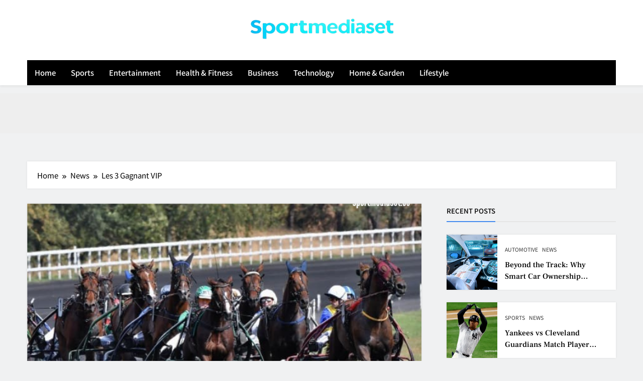

--- FILE ---
content_type: text/html; charset=UTF-8
request_url: https://sportmediaset.co/les-3-gagnant-vip/
body_size: 15546
content:
<!doctype html>
<html lang="en-US" prefix="og: https://ogp.me/ns#">
<head>
	<meta charset="UTF-8">
	<meta name="viewport" content="width=device-width, initial-scale=1">
	<link rel="profile" href="https://gmpg.org/xfn/11">
	
<!-- Search Engine Optimization by Rank Math - https://rankmath.com/ -->
<title>Les 3 Gagnant VIP - Sportmediaset</title>
<meta name="description" content="Discover Les 3 Gagnant VIP Your path to VIP success! Join now for exclusive rewards, offers, and benefits. Elevate your experience today."/>
<meta name="robots" content="index, follow, max-snippet:-1, max-video-preview:-1, max-image-preview:large"/>
<link rel="canonical" href="https://sportmediaset.co/les-3-gagnant-vip/" />
<meta property="og:locale" content="en_US" />
<meta property="og:type" content="article" />
<meta property="og:title" content="Les 3 Gagnant VIP - Sportmediaset" />
<meta property="og:description" content="Discover Les 3 Gagnant VIP Your path to VIP success! Join now for exclusive rewards, offers, and benefits. Elevate your experience today." />
<meta property="og:url" content="https://sportmediaset.co/les-3-gagnant-vip/" />
<meta property="og:site_name" content="Sportmediaset" />
<meta property="article:section" content="Sports" />
<meta property="og:image" content="https://sportmediaset.co/wp-content/uploads/2023/09/mhtalk.com-23.png" />
<meta property="og:image:secure_url" content="https://sportmediaset.co/wp-content/uploads/2023/09/mhtalk.com-23.png" />
<meta property="og:image:width" content="700" />
<meta property="og:image:height" content="500" />
<meta property="og:image:alt" content="Les 3 Gagnant VIP" />
<meta property="og:image:type" content="image/png" />
<meta property="article:published_time" content="2023-09-14T10:32:48+00:00" />
<meta name="twitter:card" content="summary_large_image" />
<meta name="twitter:title" content="Les 3 Gagnant VIP - Sportmediaset" />
<meta name="twitter:description" content="Discover Les 3 Gagnant VIP Your path to VIP success! Join now for exclusive rewards, offers, and benefits. Elevate your experience today." />
<meta name="twitter:image" content="https://sportmediaset.co/wp-content/uploads/2023/09/mhtalk.com-23.png" />
<meta name="twitter:label1" content="Written by" />
<meta name="twitter:data1" content="michael" />
<meta name="twitter:label2" content="Time to read" />
<meta name="twitter:data2" content="3 minutes" />
<script type="application/ld+json" class="rank-math-schema">{"@context":"https://schema.org","@graph":[{"@type":["Person","Organization"],"@id":"https://sportmediaset.co/#person","name":"Sportmediaset","logo":{"@type":"ImageObject","@id":"https://sportmediaset.co/#logo","url":"https://sportmediaset.co/wp-content/uploads/2025/06/logo-150x146.png","contentUrl":"https://sportmediaset.co/wp-content/uploads/2025/06/logo-150x146.png","caption":"Sportmediaset","inLanguage":"en-US"},"image":{"@type":"ImageObject","@id":"https://sportmediaset.co/#logo","url":"https://sportmediaset.co/wp-content/uploads/2025/06/logo-150x146.png","contentUrl":"https://sportmediaset.co/wp-content/uploads/2025/06/logo-150x146.png","caption":"Sportmediaset","inLanguage":"en-US"}},{"@type":"WebSite","@id":"https://sportmediaset.co/#website","url":"https://sportmediaset.co","name":"Sportmediaset","publisher":{"@id":"https://sportmediaset.co/#person"},"inLanguage":"en-US"},{"@type":"ImageObject","@id":"https://sportmediaset.co/wp-content/uploads/2023/09/mhtalk.com-23.png","url":"https://sportmediaset.co/wp-content/uploads/2023/09/mhtalk.com-23.png","width":"700","height":"500","caption":"Les 3 Gagnant VIP","inLanguage":"en-US"},{"@type":"WebPage","@id":"https://sportmediaset.co/les-3-gagnant-vip/#webpage","url":"https://sportmediaset.co/les-3-gagnant-vip/","name":"Les 3 Gagnant VIP - Sportmediaset","datePublished":"2023-09-14T10:32:48+00:00","dateModified":"2023-09-14T10:32:48+00:00","isPartOf":{"@id":"https://sportmediaset.co/#website"},"primaryImageOfPage":{"@id":"https://sportmediaset.co/wp-content/uploads/2023/09/mhtalk.com-23.png"},"inLanguage":"en-US"},{"@type":"Person","@id":"https://sportmediaset.co/author/michael/","name":"michael","url":"https://sportmediaset.co/author/michael/","image":{"@type":"ImageObject","@id":"https://secure.gravatar.com/avatar/ac81b82331a5cc9d53ee0b9f00baabe2f92afddba8f6ea5c346810d831f34245?s=96&amp;d=mm&amp;r=g","url":"https://secure.gravatar.com/avatar/ac81b82331a5cc9d53ee0b9f00baabe2f92afddba8f6ea5c346810d831f34245?s=96&amp;d=mm&amp;r=g","caption":"michael","inLanguage":"en-US"}},{"@type":"BlogPosting","headline":"Les 3 Gagnant VIP - Sportmediaset","keywords":"Les 3 Gagnant VIP","datePublished":"2023-09-14T10:32:48+00:00","dateModified":"2023-09-14T10:32:48+00:00","articleSection":"News, Sports","author":{"@id":"https://sportmediaset.co/author/michael/","name":"michael"},"publisher":{"@id":"https://sportmediaset.co/#person"},"description":"Discover Les 3 Gagnant VIP Your path to VIP success! Join now for exclusive rewards, offers, and benefits. Elevate your experience today.","name":"Les 3 Gagnant VIP - Sportmediaset","@id":"https://sportmediaset.co/les-3-gagnant-vip/#richSnippet","isPartOf":{"@id":"https://sportmediaset.co/les-3-gagnant-vip/#webpage"},"image":{"@id":"https://sportmediaset.co/wp-content/uploads/2023/09/mhtalk.com-23.png"},"inLanguage":"en-US","mainEntityOfPage":{"@id":"https://sportmediaset.co/les-3-gagnant-vip/#webpage"}}]}</script>
<!-- /Rank Math WordPress SEO plugin -->

<link rel="alternate" type="application/rss+xml" title="Sportmediaset &raquo; Feed" href="https://sportmediaset.co/feed/" />
<link rel="alternate" type="application/rss+xml" title="Sportmediaset &raquo; Comments Feed" href="https://sportmediaset.co/comments/feed/" />
<link rel="alternate" type="application/rss+xml" title="Sportmediaset &raquo; Les 3 Gagnant VIP Comments Feed" href="https://sportmediaset.co/les-3-gagnant-vip/feed/" />
<link rel="alternate" title="oEmbed (JSON)" type="application/json+oembed" href="https://sportmediaset.co/wp-json/oembed/1.0/embed?url=https%3A%2F%2Fsportmediaset.co%2Fles-3-gagnant-vip%2F" />
<link rel="alternate" title="oEmbed (XML)" type="text/xml+oembed" href="https://sportmediaset.co/wp-json/oembed/1.0/embed?url=https%3A%2F%2Fsportmediaset.co%2Fles-3-gagnant-vip%2F&#038;format=xml" />
<style id='wp-img-auto-sizes-contain-inline-css'>
img:is([sizes=auto i],[sizes^="auto," i]){contain-intrinsic-size:3000px 1500px}
/*# sourceURL=wp-img-auto-sizes-contain-inline-css */
</style>

<style id='wp-emoji-styles-inline-css'>

	img.wp-smiley, img.emoji {
		display: inline !important;
		border: none !important;
		box-shadow: none !important;
		height: 1em !important;
		width: 1em !important;
		margin: 0 0.07em !important;
		vertical-align: -0.1em !important;
		background: none !important;
		padding: 0 !important;
	}
/*# sourceURL=wp-emoji-styles-inline-css */
</style>
<link rel='stylesheet' id='wp-block-library-css' href='https://sportmediaset.co/wp-includes/css/dist/block-library/style.min.css?ver=6.9' media='all' />
<style id='global-styles-inline-css'>
:root{--wp--preset--aspect-ratio--square: 1;--wp--preset--aspect-ratio--4-3: 4/3;--wp--preset--aspect-ratio--3-4: 3/4;--wp--preset--aspect-ratio--3-2: 3/2;--wp--preset--aspect-ratio--2-3: 2/3;--wp--preset--aspect-ratio--16-9: 16/9;--wp--preset--aspect-ratio--9-16: 9/16;--wp--preset--color--black: #000000;--wp--preset--color--cyan-bluish-gray: #abb8c3;--wp--preset--color--white: #ffffff;--wp--preset--color--pale-pink: #f78da7;--wp--preset--color--vivid-red: #cf2e2e;--wp--preset--color--luminous-vivid-orange: #ff6900;--wp--preset--color--luminous-vivid-amber: #fcb900;--wp--preset--color--light-green-cyan: #7bdcb5;--wp--preset--color--vivid-green-cyan: #00d084;--wp--preset--color--pale-cyan-blue: #8ed1fc;--wp--preset--color--vivid-cyan-blue: #0693e3;--wp--preset--color--vivid-purple: #9b51e0;--wp--preset--gradient--vivid-cyan-blue-to-vivid-purple: linear-gradient(135deg,rgb(6,147,227) 0%,rgb(155,81,224) 100%);--wp--preset--gradient--light-green-cyan-to-vivid-green-cyan: linear-gradient(135deg,rgb(122,220,180) 0%,rgb(0,208,130) 100%);--wp--preset--gradient--luminous-vivid-amber-to-luminous-vivid-orange: linear-gradient(135deg,rgb(252,185,0) 0%,rgb(255,105,0) 100%);--wp--preset--gradient--luminous-vivid-orange-to-vivid-red: linear-gradient(135deg,rgb(255,105,0) 0%,rgb(207,46,46) 100%);--wp--preset--gradient--very-light-gray-to-cyan-bluish-gray: linear-gradient(135deg,rgb(238,238,238) 0%,rgb(169,184,195) 100%);--wp--preset--gradient--cool-to-warm-spectrum: linear-gradient(135deg,rgb(74,234,220) 0%,rgb(151,120,209) 20%,rgb(207,42,186) 40%,rgb(238,44,130) 60%,rgb(251,105,98) 80%,rgb(254,248,76) 100%);--wp--preset--gradient--blush-light-purple: linear-gradient(135deg,rgb(255,206,236) 0%,rgb(152,150,240) 100%);--wp--preset--gradient--blush-bordeaux: linear-gradient(135deg,rgb(254,205,165) 0%,rgb(254,45,45) 50%,rgb(107,0,62) 100%);--wp--preset--gradient--luminous-dusk: linear-gradient(135deg,rgb(255,203,112) 0%,rgb(199,81,192) 50%,rgb(65,88,208) 100%);--wp--preset--gradient--pale-ocean: linear-gradient(135deg,rgb(255,245,203) 0%,rgb(182,227,212) 50%,rgb(51,167,181) 100%);--wp--preset--gradient--electric-grass: linear-gradient(135deg,rgb(202,248,128) 0%,rgb(113,206,126) 100%);--wp--preset--gradient--midnight: linear-gradient(135deg,rgb(2,3,129) 0%,rgb(40,116,252) 100%);--wp--preset--font-size--small: 13px;--wp--preset--font-size--medium: 20px;--wp--preset--font-size--large: 36px;--wp--preset--font-size--x-large: 42px;--wp--preset--spacing--20: 0.44rem;--wp--preset--spacing--30: 0.67rem;--wp--preset--spacing--40: 1rem;--wp--preset--spacing--50: 1.5rem;--wp--preset--spacing--60: 2.25rem;--wp--preset--spacing--70: 3.38rem;--wp--preset--spacing--80: 5.06rem;--wp--preset--shadow--natural: 6px 6px 9px rgba(0, 0, 0, 0.2);--wp--preset--shadow--deep: 12px 12px 50px rgba(0, 0, 0, 0.4);--wp--preset--shadow--sharp: 6px 6px 0px rgba(0, 0, 0, 0.2);--wp--preset--shadow--outlined: 6px 6px 0px -3px rgb(255, 255, 255), 6px 6px rgb(0, 0, 0);--wp--preset--shadow--crisp: 6px 6px 0px rgb(0, 0, 0);}:where(.is-layout-flex){gap: 0.5em;}:where(.is-layout-grid){gap: 0.5em;}body .is-layout-flex{display: flex;}.is-layout-flex{flex-wrap: wrap;align-items: center;}.is-layout-flex > :is(*, div){margin: 0;}body .is-layout-grid{display: grid;}.is-layout-grid > :is(*, div){margin: 0;}:where(.wp-block-columns.is-layout-flex){gap: 2em;}:where(.wp-block-columns.is-layout-grid){gap: 2em;}:where(.wp-block-post-template.is-layout-flex){gap: 1.25em;}:where(.wp-block-post-template.is-layout-grid){gap: 1.25em;}.has-black-color{color: var(--wp--preset--color--black) !important;}.has-cyan-bluish-gray-color{color: var(--wp--preset--color--cyan-bluish-gray) !important;}.has-white-color{color: var(--wp--preset--color--white) !important;}.has-pale-pink-color{color: var(--wp--preset--color--pale-pink) !important;}.has-vivid-red-color{color: var(--wp--preset--color--vivid-red) !important;}.has-luminous-vivid-orange-color{color: var(--wp--preset--color--luminous-vivid-orange) !important;}.has-luminous-vivid-amber-color{color: var(--wp--preset--color--luminous-vivid-amber) !important;}.has-light-green-cyan-color{color: var(--wp--preset--color--light-green-cyan) !important;}.has-vivid-green-cyan-color{color: var(--wp--preset--color--vivid-green-cyan) !important;}.has-pale-cyan-blue-color{color: var(--wp--preset--color--pale-cyan-blue) !important;}.has-vivid-cyan-blue-color{color: var(--wp--preset--color--vivid-cyan-blue) !important;}.has-vivid-purple-color{color: var(--wp--preset--color--vivid-purple) !important;}.has-black-background-color{background-color: var(--wp--preset--color--black) !important;}.has-cyan-bluish-gray-background-color{background-color: var(--wp--preset--color--cyan-bluish-gray) !important;}.has-white-background-color{background-color: var(--wp--preset--color--white) !important;}.has-pale-pink-background-color{background-color: var(--wp--preset--color--pale-pink) !important;}.has-vivid-red-background-color{background-color: var(--wp--preset--color--vivid-red) !important;}.has-luminous-vivid-orange-background-color{background-color: var(--wp--preset--color--luminous-vivid-orange) !important;}.has-luminous-vivid-amber-background-color{background-color: var(--wp--preset--color--luminous-vivid-amber) !important;}.has-light-green-cyan-background-color{background-color: var(--wp--preset--color--light-green-cyan) !important;}.has-vivid-green-cyan-background-color{background-color: var(--wp--preset--color--vivid-green-cyan) !important;}.has-pale-cyan-blue-background-color{background-color: var(--wp--preset--color--pale-cyan-blue) !important;}.has-vivid-cyan-blue-background-color{background-color: var(--wp--preset--color--vivid-cyan-blue) !important;}.has-vivid-purple-background-color{background-color: var(--wp--preset--color--vivid-purple) !important;}.has-black-border-color{border-color: var(--wp--preset--color--black) !important;}.has-cyan-bluish-gray-border-color{border-color: var(--wp--preset--color--cyan-bluish-gray) !important;}.has-white-border-color{border-color: var(--wp--preset--color--white) !important;}.has-pale-pink-border-color{border-color: var(--wp--preset--color--pale-pink) !important;}.has-vivid-red-border-color{border-color: var(--wp--preset--color--vivid-red) !important;}.has-luminous-vivid-orange-border-color{border-color: var(--wp--preset--color--luminous-vivid-orange) !important;}.has-luminous-vivid-amber-border-color{border-color: var(--wp--preset--color--luminous-vivid-amber) !important;}.has-light-green-cyan-border-color{border-color: var(--wp--preset--color--light-green-cyan) !important;}.has-vivid-green-cyan-border-color{border-color: var(--wp--preset--color--vivid-green-cyan) !important;}.has-pale-cyan-blue-border-color{border-color: var(--wp--preset--color--pale-cyan-blue) !important;}.has-vivid-cyan-blue-border-color{border-color: var(--wp--preset--color--vivid-cyan-blue) !important;}.has-vivid-purple-border-color{border-color: var(--wp--preset--color--vivid-purple) !important;}.has-vivid-cyan-blue-to-vivid-purple-gradient-background{background: var(--wp--preset--gradient--vivid-cyan-blue-to-vivid-purple) !important;}.has-light-green-cyan-to-vivid-green-cyan-gradient-background{background: var(--wp--preset--gradient--light-green-cyan-to-vivid-green-cyan) !important;}.has-luminous-vivid-amber-to-luminous-vivid-orange-gradient-background{background: var(--wp--preset--gradient--luminous-vivid-amber-to-luminous-vivid-orange) !important;}.has-luminous-vivid-orange-to-vivid-red-gradient-background{background: var(--wp--preset--gradient--luminous-vivid-orange-to-vivid-red) !important;}.has-very-light-gray-to-cyan-bluish-gray-gradient-background{background: var(--wp--preset--gradient--very-light-gray-to-cyan-bluish-gray) !important;}.has-cool-to-warm-spectrum-gradient-background{background: var(--wp--preset--gradient--cool-to-warm-spectrum) !important;}.has-blush-light-purple-gradient-background{background: var(--wp--preset--gradient--blush-light-purple) !important;}.has-blush-bordeaux-gradient-background{background: var(--wp--preset--gradient--blush-bordeaux) !important;}.has-luminous-dusk-gradient-background{background: var(--wp--preset--gradient--luminous-dusk) !important;}.has-pale-ocean-gradient-background{background: var(--wp--preset--gradient--pale-ocean) !important;}.has-electric-grass-gradient-background{background: var(--wp--preset--gradient--electric-grass) !important;}.has-midnight-gradient-background{background: var(--wp--preset--gradient--midnight) !important;}.has-small-font-size{font-size: var(--wp--preset--font-size--small) !important;}.has-medium-font-size{font-size: var(--wp--preset--font-size--medium) !important;}.has-large-font-size{font-size: var(--wp--preset--font-size--large) !important;}.has-x-large-font-size{font-size: var(--wp--preset--font-size--x-large) !important;}
/*# sourceURL=global-styles-inline-css */
</style>

<style id='classic-theme-styles-inline-css'>
/*! This file is auto-generated */
.wp-block-button__link{color:#fff;background-color:#32373c;border-radius:9999px;box-shadow:none;text-decoration:none;padding:calc(.667em + 2px) calc(1.333em + 2px);font-size:1.125em}.wp-block-file__button{background:#32373c;color:#fff;text-decoration:none}
/*# sourceURL=/wp-includes/css/classic-themes.min.css */
</style>
<link rel='stylesheet' id='fontawesome-css' href='https://sportmediaset.co/wp-content/themes/newsis/assets/lib/fontawesome/css/all.min.css?ver=6.5.1' media='all' />
<link rel='stylesheet' id='slick-css' href='https://sportmediaset.co/wp-content/themes/newsis/assets/lib/slick/slick.css?ver=1.8.1' media='all' />
<link rel='stylesheet' id='magnific-popup-css' href='https://sportmediaset.co/wp-content/themes/newsis/assets/lib/magnific-popup/magnific-popup.css?ver=1.1.0' media='all' />
<link rel='stylesheet' id='newsis-typo-fonts-css' href='https://sportmediaset.co/wp-content/fonts/04a952836e750880a510cf601c340fc2.css' media='all' />
<link rel='stylesheet' id='newsis-style-css' href='https://sportmediaset.co/wp-content/themes/newsis/style.css?ver=1.0.8' media='all' />
<style id='newsis-style-inline-css'>
body.newsis_font_typography{ --newsis-global-preset-color-1: #64748b;}
 body.newsis_font_typography{ --newsis-global-preset-color-2: #27272a;}
 body.newsis_font_typography{ --newsis-global-preset-color-3: #ef4444;}
 body.newsis_font_typography{ --newsis-global-preset-color-4: #eab308;}
 body.newsis_font_typography{ --newsis-global-preset-color-5: #84cc16;}
 body.newsis_font_typography{ --newsis-global-preset-color-6: #22c55e;}
 body.newsis_font_typography{ --newsis-global-preset-color-7: #06b6d4;}
 body.newsis_font_typography{ --newsis-global-preset-color-8: #0284c7;}
 body.newsis_font_typography{ --newsis-global-preset-color-9: #6366f1;}
 body.newsis_font_typography{ --newsis-global-preset-color-10: #84cc16;}
 body.newsis_font_typography{ --newsis-global-preset-color-11: #a855f7;}
 body.newsis_font_typography{ --newsis-global-preset-color-12: #f43f5e;}
 body.newsis_font_typography{ --newsis-global-preset-gradient-color-1: linear-gradient( 135deg, #485563 10%, #29323c 100%);}
 body.newsis_font_typography{ --newsis-global-preset-gradient-color-2: linear-gradient( 135deg, #FF512F 10%, #F09819 100%);}
 body.newsis_font_typography{ --newsis-global-preset-gradient-color-3: linear-gradient( 135deg, #00416A 10%, #E4E5E6 100%);}
 body.newsis_font_typography{ --newsis-global-preset-gradient-color-4: linear-gradient( 135deg, #CE9FFC 10%, #7367F0 100%);}
 body.newsis_font_typography{ --newsis-global-preset-gradient-color-5: linear-gradient( 135deg, #90F7EC 10%, #32CCBC 100%);}
 body.newsis_font_typography{ --newsis-global-preset-gradient-color-6: linear-gradient( 135deg, #81FBB8 10%, #28C76F 100%);}
 body.newsis_font_typography{ --newsis-global-preset-gradient-color-7: linear-gradient( 135deg, #EB3349 10%, #F45C43 100%);}
 body.newsis_font_typography{ --newsis-global-preset-gradient-color-8: linear-gradient( 135deg, #FFF720 10%, #3CD500 100%);}
 body.newsis_font_typography{ --newsis-global-preset-gradient-color-9: linear-gradient( 135deg, #FF96F9 10%, #C32BAC 100%);}
 body.newsis_font_typography{ --newsis-global-preset-gradient-color-10: linear-gradient( 135deg, #69FF97 10%, #00E4FF 100%);}
 body.newsis_font_typography{ --newsis-global-preset-gradient-color-11: linear-gradient( 135deg, #3C8CE7 10%, #00EAFF 100%);}
 body.newsis_font_typography{ --newsis-global-preset-gradient-color-12: linear-gradient( 135deg, #FF7AF5 10%, #513162 100%);}
.newsis_font_typography { --header-padding: 30px;}
 .newsis_font_typography { --header-padding-tablet: 20px;}
 .newsis_font_typography { --header-padding-smartphone: 20px;}
.newsis_font_typography { --full-width-padding-top: 30px;}
 .newsis_font_typography { --full-width-padding-top-tablet: 30px;}
 .newsis_font_typography { --full-width-padding-top-smartphone: 30px;}
.newsis_font_typography { --leftc_rights-padding-top: 30px;}
 .newsis_font_typography { --leftc_rights-padding-top-tablet: 30px;}
 .newsis_font_typography { --leftc_rights-padding-top-smartphone: 30px;}
.newsis_font_typography { --lefts_rightc-padding-top: 30px;}
 .newsis_font_typography { --lefts_rightc-padding-top-tablet: 30px;}
 .newsis_font_typography { --lefts_rightc-padding-top-smartphone: 30px;}
.newsis_font_typography { --bottom-full-width-padding-top: 30px;}
 .newsis_font_typography { --bottom-full-width-padding-top-tablet: 30px;}
 .newsis_font_typography { --bottom-full-width-padding-top-smartphone: 30px;}
.newsis_font_typography { --archive-padding-top: 30px;}
 .newsis_font_typography { --archive-padding-top-tablet: 30px;}
 .newsis_font_typography { --archive-padding-top-smartphone: 30px;}
.newsis_font_typography { --footer-padding-top: 35px;}
 .newsis_font_typography { --footer-padding-top-tablet: 35px;}
 .newsis_font_typography { --footer-padding-top-smartphone: 35px;}
.newsis_font_typography { --full-width-padding-bottom: 30px;}
 .newsis_font_typography { --full-width-padding-bottom-tablet: 30px;}
 .newsis_font_typography { --full-width-padding-bottom-smartphone: 30px;}
.newsis_font_typography { --leftc_rights-padding-bottom: 30px;}
 .newsis_font_typography { --leftc_rights-padding-bottom-tablet: 30px;}
 .newsis_font_typography { --leftc_rights-padding-bottom-smartphone: 30px;}
.newsis_font_typography { --lefts_rightc-padding-bottom: 30px;}
 .newsis_font_typography { --lefts_rightc-padding-bottom-tablet: 30px;}
 .newsis_font_typography { --lefts_rightc-padding-bottom-smartphone: 30px;}
.newsis_font_typography { --bottom-full-width-padding-bottom: 30px;}
 .newsis_font_typography { --bottom-full-width-padding-bottom-tablet: 30px;}
 .newsis_font_typography { --bottom-full-width-padding-bottom-smartphone: 30px;}
.newsis_font_typography { --archive-padding-bottom: 30px;}
 .newsis_font_typography { --archive-padding-bottom-tablet: 30px;}
 .newsis_font_typography { --archive-padding-bottom-smartphone: 30px;}
.newsis_font_typography { --footer-padding-bottom: 35px;}
 .newsis_font_typography { --footer-padding-bottom-tablet: 35px;}
 .newsis_font_typography { --footer-padding-bottom-smartphone: 35px;}
.newsis_main_body .site-header.layout--default .top-header{ background: #ffff}
.newsis_main_body .site-header.layout--default .menu-section .row, .newsis_main_body .site-header.layout--three .header-smh-button-wrap{ background: #000}
.newsis_font_typography { --site-title-family : Frank Ruhl Libre; }
.newsis_font_typography { --site-title-weight : 500; }
.newsis_font_typography { --site-title-texttransform : uppercase; }
.newsis_font_typography { --site-title-textdecoration : none; }
.newsis_font_typography { --site-title-size : 45px; }
.newsis_font_typography { --site-title-size-tab : 43px; }
.newsis_font_typography { --site-title-size-mobile : 40px; }
.newsis_font_typography { --site-title-lineheight : 45px; }
.newsis_font_typography { --site-title-lineheight-tab : 42px; }
.newsis_font_typography { --site-title-lineheight-mobile : 40px; }
.newsis_font_typography { --site-title-letterspacing : 0px; }
.newsis_font_typography { --site-title-letterspacing-tab : 0px; }
.newsis_font_typography { --site-title-letterspacing-mobile : 0px; }
.newsis_font_typography { --site-tagline-family : Noto Sans JP; }
.newsis_font_typography { --site-tagline-weight : 400; }
.newsis_font_typography { --site-tagline-texttransform : capitalize; }
.newsis_font_typography { --site-tagline-textdecoration : none; }
.newsis_font_typography { --site-tagline-size : 14px; }
.newsis_font_typography { --site-tagline-size-tab : 14px; }
.newsis_font_typography { --site-tagline-size-mobile : 14px; }
.newsis_font_typography { --site-tagline-lineheight : 15px; }
.newsis_font_typography { --site-tagline-lineheight-tab : 15px; }
.newsis_font_typography { --site-tagline-lineheight-mobile : 15px; }
.newsis_font_typography { --site-tagline-letterspacing : 0px; }
.newsis_font_typography { --site-tagline-letterspacing-tab : 0px; }
.newsis_font_typography { --site-tagline-letterspacing-mobile : 0px; }
.newsis_font_typography { --block-title-family : Noto Sans JP; }
.newsis_font_typography { --block-title-weight : 500; }
.newsis_font_typography { --block-title-texttransform : uppercase; }
.newsis_font_typography { --block-title-textdecoration : none; }
.newsis_font_typography { --block-title-size : 17px; }
.newsis_font_typography { --block-title-size-tab : 13px; }
.newsis_font_typography { --block-title-size-mobile : 13px; }
.newsis_font_typography { --block-title-lineheight : 30px; }
.newsis_font_typography { --block-title-lineheight-tab : 30px; }
.newsis_font_typography { --block-title-lineheight-mobile : 30px; }
.newsis_font_typography { --block-title-letterspacing : 0px; }
.newsis_font_typography { --block-title-letterspacing-tab : 0px; }
.newsis_font_typography { --block-title-letterspacing-mobile : 0px; }
.newsis_font_typography { --post-title-family : Frank Ruhl Libre; }
.newsis_font_typography { --post-title-weight : 500; }
.newsis_font_typography { --post-title-texttransform : unset; }
.newsis_font_typography { --post-title-textdecoration : none; }
.newsis_font_typography { --post-title-size : 22px; }
.newsis_font_typography { --post-title-size-tab : 18px; }
.newsis_font_typography { --post-title-size-mobile : 15px; }
.newsis_font_typography { --post-title-lineheight : 24px; }
.newsis_font_typography { --post-title-lineheight-tab : 30px; }
.newsis_font_typography { --post-title-lineheight-mobile : 26px; }
.newsis_font_typography { --post-title-letterspacing : 0px; }
.newsis_font_typography { --post-title-letterspacing-tab : 0px; }
.newsis_font_typography { --post-title-letterspacing-mobile : 0px; }
.newsis_font_typography { --meta-family : Noto Sans JP; }
.newsis_font_typography { --meta-weight : 400; }
.newsis_font_typography { --meta-texttransform : uppercase; }
.newsis_font_typography { --meta-textdecoration : none; }
.newsis_font_typography { --meta-size : 14px; }
.newsis_font_typography { --meta-size-tab : 12px; }
.newsis_font_typography { --meta-size-mobile : 11px; }
.newsis_font_typography { --meta-lineheight : 16px; }
.newsis_font_typography { --meta-lineheight-tab : 16px; }
.newsis_font_typography { --meta-lineheight-mobile : 16px; }
.newsis_font_typography { --meta-letterspacing : 0px; }
.newsis_font_typography { --meta-letterspacing-tab : 0px; }
.newsis_font_typography { --meta-letterspacing-mobile : 0px; }
.newsis_font_typography { --content-family : Noto Sans JP; }
.newsis_font_typography { --content-weight : 300; }
.newsis_font_typography { --content-texttransform : unset; }
.newsis_font_typography { --content-textdecoration : none; }
.newsis_font_typography { --content-size : 15px; }
.newsis_font_typography { --content-size-tab : 15px; }
.newsis_font_typography { --content-size-mobile : 15px; }
.newsis_font_typography { --content-lineheight : 24px; }
.newsis_font_typography { --content-lineheight-tab : 24px; }
.newsis_font_typography { --content-lineheight-mobile : 24px; }
.newsis_font_typography { --content-letterspacing : 0px; }
.newsis_font_typography { --content-letterspacing-tab : 0px; }
.newsis_font_typography { --content-letterspacing-mobile : 0px; }
.newsis_font_typography { --menu-family : Noto Sans JP; }
.newsis_font_typography { --menu-weight : 500; }
.newsis_font_typography { --menu-texttransform : capitalize; }
.newsis_font_typography { --menu-textdecoration : none; }
.newsis_font_typography { --menu-size : 16px; }
.newsis_font_typography { --menu-size-tab : 16px; }
.newsis_font_typography { --menu-size-mobile : 16px; }
.newsis_font_typography { --menu-lineheight : 24px; }
.newsis_font_typography { --menu-lineheight-tab : 24px; }
.newsis_font_typography { --menu-lineheight-mobile : 24px; }
.newsis_font_typography { --menu-letterspacing : 0px; }
.newsis_font_typography { --menu-letterspacing-tab : 0px; }
.newsis_font_typography { --menu-letterspacing-mobile : 0px; }
.newsis_font_typography { --submenu-family : Noto Sans JP; }
.newsis_font_typography { --submenu-weight : 500; }
.newsis_font_typography { --submenu-texttransform : capitalize; }
.newsis_font_typography { --submenu-textdecoration : none; }
.newsis_font_typography { --submenu-size : 14px; }
.newsis_font_typography { --submenu-size-tab : 14px; }
.newsis_font_typography { --submenu-size-mobile : 14px; }
.newsis_font_typography { --submenu-lineheight : 24px; }
.newsis_font_typography { --submenu-lineheight-tab : 24px; }
.newsis_font_typography { --submenu-lineheight-mobile : 24px; }
.newsis_font_typography { --submenu-letterspacing : 0px; }
.newsis_font_typography { --submenu-letterspacing-tab : 0px; }
.newsis_font_typography { --submenu-letterspacing-mobile : 0px; }
.newsis_font_typography { --custom-btn-family : Noto Sans JP; }
.newsis_font_typography { --custom-btn-weight : 500; }
.newsis_font_typography { --custom-btn-texttransform : unset; }
.newsis_font_typography { --custom-btn-textdecoration : none; }
.newsis_font_typography { --custom-btn-size : 13px; }
.newsis_font_typography { --custom-btn-size-tab : 13px; }
.newsis_font_typography { --custom-btn-size-mobile : 13px; }
.newsis_font_typography { --custom-btn-lineheight : 30px; }
.newsis_font_typography { --custom-btn-lineheight-tab : 30px; }
.newsis_font_typography { --custom-btn-lineheight-mobile : 30px; }
.newsis_font_typography { --custom-btn-letterspacing : 0px; }
.newsis_font_typography { --custom-btn-letterspacing-tab : 0px; }
.newsis_font_typography { --custom-btn-letterspacing-mobile : 0px; }
.newsis_font_typography { --post-link-btn-family : Noto Sans JP; }
.newsis_font_typography { --post-link-btn-weight : 500; }
.newsis_font_typography { --post-link-btn-texttransform : unset; }
.newsis_font_typography { --post-link-btn-textdecoration : none; }
.newsis_font_typography { --post-link-btn-size : 14px; }
.newsis_font_typography { --post-link-btn-size-tab : 14px; }
.newsis_font_typography { --post-link-btn-size-mobile : 14px; }
.newsis_font_typography { --post-link-btn-lineheight : 21px; }
.newsis_font_typography { --post-link-btn-lineheight-tab : 21px; }
.newsis_font_typography { --post-link-btn-lineheight-mobile : 21px; }
.newsis_font_typography { --post-link-btn-letterspacing : 0px; }
.newsis_font_typography { --post-link-btn-letterspacing-tab : 0px; }
.newsis_font_typography { --post-link-btn-letterspacing-mobile : 0px; }
.newsis_font_typography { --single-title-family : Frank Ruhl Libre; }
.newsis_font_typography { --single-title-weight : 700; }
.newsis_font_typography { --single-title-texttransform : unset; }
.newsis_font_typography { --single-title-textdecoration : none; }
.newsis_font_typography { --single-title-size : 32px; }
.newsis_font_typography { --single-title-size-tab : 32px; }
.newsis_font_typography { --single-title-size-mobile : 30px; }
.newsis_font_typography { --single-title-lineheight : 40px; }
.newsis_font_typography { --single-title-lineheight-tab : 40px; }
.newsis_font_typography { --single-title-lineheight-mobile : 35px; }
.newsis_font_typography { --single-title-letterspacing : 0px; }
.newsis_font_typography { --single-title-letterspacing-tab : 0px; }
.newsis_font_typography { --single-title-letterspacing-mobile : 0px; }
.newsis_font_typography { --single-meta-family : Noto Sans JP; }
.newsis_font_typography { --single-meta-weight : 500; }
.newsis_font_typography { --single-meta-texttransform : capitalize; }
.newsis_font_typography { --single-meta-textdecoration : none; }
.newsis_font_typography { --single-meta-size : 13px; }
.newsis_font_typography { --single-meta-size-tab : 13px; }
.newsis_font_typography { --single-meta-size-mobile : 13px; }
.newsis_font_typography { --single-meta-lineheight : 18px; }
.newsis_font_typography { --single-meta-lineheight-tab : 18px; }
.newsis_font_typography { --single-meta-lineheight-mobile : 18px; }
.newsis_font_typography { --single-meta-letterspacing : 0px; }
.newsis_font_typography { --single-meta-letterspacing-tab : 0px; }
.newsis_font_typography { --single-meta-letterspacing-mobile : 0px; }
.newsis_font_typography { --single-content-family : Noto Sans JP; }
.newsis_font_typography { --single-content-weight : 300; }
.newsis_font_typography { --single-content-texttransform : unset; }
.newsis_font_typography { --single-content-textdecoration : none; }
.newsis_font_typography { --single-content-size : 16px; }
.newsis_font_typography { --single-content-size-tab : 16px; }
.newsis_font_typography { --single-content-size-mobile : 16px; }
.newsis_font_typography { --single-content-lineheight : 30px; }
.newsis_font_typography { --single-content-lineheight-tab : 30px; }
.newsis_font_typography { --single-content-lineheight-mobile : 30px; }
.newsis_font_typography { --single-content-letterspacing : 0px; }
.newsis_font_typography { --single-content-letterspacing-tab : 0px; }
.newsis_font_typography { --single-content-letterspacing-mobile : 0px; }
.newsis_font_typography { --single-content-h1-family : Frank Ruhl Libre; }
.newsis_font_typography { --single-content-h1-weight : 700; }
.newsis_font_typography { --single-content-h1-texttransform : capitalize; }
.newsis_font_typography { --single-content-h1-textdecoration : none; }
.newsis_font_typography { --single-content-h1-size : 32px; }
.newsis_font_typography { --single-content-h1-size-tab : 16px; }
.newsis_font_typography { --single-content-h1-size-mobile : 16px; }
.newsis_font_typography { --single-content-h1-lineheight : 46px; }
.newsis_font_typography { --single-content-h1-lineheight-tab : 22px; }
.newsis_font_typography { --single-content-h1-lineheight-mobile : 22px; }
.newsis_font_typography { --single-content-h1-letterspacing : 0px; }
.newsis_font_typography { --single-content-h1-letterspacing-tab : 0px; }
.newsis_font_typography { --single-content-h1-letterspacing-mobile : 0px; }
.newsis_font_typography { --single-content-h2-family : Frank Ruhl Libre; }
.newsis_font_typography { --single-content-h2-weight : 700; }
.newsis_font_typography { --single-content-h2-texttransform : capitalize; }
.newsis_font_typography { --single-content-h2-textdecoration : none; }
.newsis_font_typography { --single-content-h2-size : 26px; }
.newsis_font_typography { --single-content-h2-size-tab : 16px; }
.newsis_font_typography { --single-content-h2-size-mobile : 16px; }
.newsis_font_typography { --single-content-h2-lineheight : 38px; }
.newsis_font_typography { --single-content-h2-lineheight-tab : 22px; }
.newsis_font_typography { --single-content-h2-lineheight-mobile : 22px; }
.newsis_font_typography { --single-content-h2-letterspacing : 0px; }
.newsis_font_typography { --single-content-h2-letterspacing-tab : 0px; }
.newsis_font_typography { --single-content-h2-letterspacing-mobile : 0px; }
.newsis_font_typography { --single-content-h3-family : Frank Ruhl Libre; }
.newsis_font_typography { --single-content-h3-weight : 700; }
.newsis_font_typography { --single-content-h3-texttransform : capitalize; }
.newsis_font_typography { --single-content-h3-textdecoration : none; }
.newsis_font_typography { --single-content-h3-size : 19px; }
.newsis_font_typography { --single-content-h3-size-tab : 16px; }
.newsis_font_typography { --single-content-h3-size-mobile : 16px; }
.newsis_font_typography { --single-content-h3-lineheight : 27px; }
.newsis_font_typography { --single-content-h3-lineheight-tab : 22px; }
.newsis_font_typography { --single-content-h3-lineheight-mobile : 22px; }
.newsis_font_typography { --single-content-h3-letterspacing : 0px; }
.newsis_font_typography { --single-content-h3-letterspacing-tab : 0px; }
.newsis_font_typography { --single-content-h3-letterspacing-mobile : 0px; }
.newsis_font_typography { --single-content-h4-family : Frank Ruhl Libre; }
.newsis_font_typography { --single-content-h4-weight : 700; }
.newsis_font_typography { --single-content-h4-texttransform : capitalize; }
.newsis_font_typography { --single-content-h4-textdecoration : none; }
.newsis_font_typography { --single-content-h4-size : 17px; }
.newsis_font_typography { --single-content-h4-size-tab : 16px; }
.newsis_font_typography { --single-content-h4-size-mobile : 16px; }
.newsis_font_typography { --single-content-h4-lineheight : 24px; }
.newsis_font_typography { --single-content-h4-lineheight-tab : 22px; }
.newsis_font_typography { --single-content-h4-lineheight-mobile : 22px; }
.newsis_font_typography { --single-content-h4-letterspacing : 0px; }
.newsis_font_typography { --single-content-h4-letterspacing-tab : 0px; }
.newsis_font_typography { --single-content-h4-letterspacing-mobile : 0px; }
.newsis_font_typography { --single-content-h5-family : Frank Ruhl Libre; }
.newsis_font_typography { --single-content-h5-weight : 700; }
.newsis_font_typography { --single-content-h5-texttransform : capitalize; }
.newsis_font_typography { --single-content-h5-textdecoration : none; }
.newsis_font_typography { --single-content-h5-size : 14px; }
.newsis_font_typography { --single-content-h5-size-tab : 16px; }
.newsis_font_typography { --single-content-h5-size-mobile : 16px; }
.newsis_font_typography { --single-content-h5-lineheight : 20px; }
.newsis_font_typography { --single-content-h5-lineheight-tab : 20px; }
.newsis_font_typography { --single-content-h5-lineheight-mobile : 20px; }
.newsis_font_typography { --single-content-h5-letterspacing : 0px; }
.newsis_font_typography { --single-content-h5-letterspacing-tab : 0px; }
.newsis_font_typography { --single-content-h5-letterspacing-mobile : 0px; }
.newsis_font_typography { --single-content-h6-family : Frank Ruhl Libre; }
.newsis_font_typography { --single-content-h6-weight : 700; }
.newsis_font_typography { --single-content-h6-texttransform : capitalize; }
.newsis_font_typography { --single-content-h6-textdecoration : none; }
.newsis_font_typography { --single-content-h6-size : 11px; }
.newsis_font_typography { --single-content-h6-size-tab : 11px; }
.newsis_font_typography { --single-content-h6-size-mobile : 10px; }
.newsis_font_typography { --single-content-h6-lineheight : 16px; }
.newsis_font_typography { --single-content-h6-lineheight-tab : 16px; }
.newsis_font_typography { --single-content-h6-lineheight-mobile : 16px; }
.newsis_font_typography { --single-content-h6-letterspacing : 0px; }
.newsis_font_typography { --single-content-h6-letterspacing-tab : 0px; }
.newsis_font_typography { --single-content-h6-letterspacing-mobile : 0px; }
body .site-branding img.custom-logo{ width: 290px; }
@media(max-width: 940px) { body .site-branding img.custom-logo{ width: 200px; } }
@media(max-width: 610px) { body .site-branding img.custom-logo{ width: 200px; } }
.newsis_main_body #newsis_menu_burger span { background-color: #fff }
.newsis_main_body .menu_txt { color: #fff }
.newsis_font_typography  { --menu-color: #fff;}
.newsis_font_typography  { --menu-color-hover : #fff; }
@media(max-width: 610px) { nav.main-navigation ul.menu li a, nav.main-navigation ul.nav-menu li a{ color: #fff; } }
@media(max-width: 768px){ .newsis_main_body nav.main-navigation ul.menu, .newsis_main_body nav.main-navigation ul.nav-menu, .newsis_main_body .main-navigation ul.menu ul, .newsis_main_body .main-navigation ul.nav-menu ul{ background: #000} }
.newsis_main_body nav.main-navigation ul.menu, .newsis_main_body nav.main-navigation ul.nav-menu{ border-color: #000}
.newsis_main_body nav.main-navigation ul.menu, .newsis_main_body nav.main-navigation ul.nav-menu{ border-color: #000;}
.newsis_main_body nav.main-navigation ul.menu, .newsis_main_body nav.main-navigation ul.nav-menu li{ border-color: #000;}
.newsis_main_body { --site-bk-color: #F0F1F2}
.ads-banner{ display : none;}
@media(max-width: 940px) and (min-width:611px) { .ads-banner{ display : none;} }
@media(max-width: 610px) { .ads-banner{ display : none;} }
body #newsis-scroll-to-top.show{ display : none;}
@media(max-width: 940px) and (min-width:611px) { body #newsis-scroll-to-top.show{ display : none;} }
@media(max-width: 610px) { body #newsis-scroll-to-top.show{ display : none;} }
body.newsis_main_body{ --custom-btn-icon-size: 11px;}
body.newsis_main_body{ --custom-btn-icon-size-tablet: 11px;}
body.newsis_main_body{ --custom-btn-icon-size-smartphone: 11px;}
body.newsis_main_body{ --readmore-button-font-size: 10px;}
body.newsis_main_body{ --readmore-button-font-size-tablet: 10px;}
body.newsis_main_body{ --readmore-button-font-size-smartphone: 10px;}
body.newsis_main_body .site-header.layout--default .site-branding-section, body.newsis_main_body .site-header.layout--default .menu-section{ background: }
 body.newsis_main_body{ --newsis-global-preset-theme-color: #448bef;}
 body.newsis_dark_mode{ --newsis-global-preset-theme-color: #448bef;}
 body.newsis_main_body{ --menu-color-active: #fff;}
 body.newsis_dark_mode{ --menu-color-active: #fff;}
.newsis_font_typography  { --sidebar-toggle-color: #fff;}
.newsis_font_typography  { --sidebar-toggle-color-hover : #fff; }
.newsis-iscard .newsis-card, .newsis-iscard .widget_block, .newsis-iscard .widget_meta ul{ box-shadow :  0px 0px 4px 0px rgb(0 0 0 / 8%);
         }
.newsis-iscard .newsis-card:hover, .newsis-iscard .widget_block:hover, .newsis-iscard .widget_meta ul:hover{ box-shadow :  -2px 6px 15px 0px rgb(0 0 0 / 20%);
         }
a.post-link-button i{ font-size: 10px; }@media(max-width: 940px) { a.post-link-button i{ font-size: 10px; } }
@media(max-width: 610px) { a.post-link-button i{ font-size: 10px; } }
body .post-categories .cat-item.cat-127 { background-color : #333333}
body .post-categories .cat-item.cat-127:hover { background-color : #448bef}
body .newsis-category-no-bk .post-categories .cat-item.cat-127 a { color : #333333}
body .newsis-category-no-bk .post-categories .cat-item.cat-127 a:hover { color : #448bef;}
body .post-categories .cat-item.cat-129 { background-color : #333333}
body .post-categories .cat-item.cat-129:hover { background-color : #448bef}
body .newsis-category-no-bk .post-categories .cat-item.cat-129 a { color : #333333}
body .newsis-category-no-bk .post-categories .cat-item.cat-129 a:hover { color : #448bef;}
body .post-categories .cat-item.cat-96 { background-color : #333333}
body .post-categories .cat-item.cat-96:hover { background-color : #448bef}
body .newsis-category-no-bk .post-categories .cat-item.cat-96 a { color : #333333}
body .newsis-category-no-bk .post-categories .cat-item.cat-96 a:hover { color : #448bef;}
body .post-categories .cat-item.cat-8 { background-color : #333333}
body .post-categories .cat-item.cat-8:hover { background-color : #448bef}
body .newsis-category-no-bk .post-categories .cat-item.cat-8 a { color : #333333}
body .newsis-category-no-bk .post-categories .cat-item.cat-8 a:hover { color : #448bef;}
body .post-categories .cat-item.cat-9 { background-color : #333333}
body .post-categories .cat-item.cat-9:hover { background-color : #448bef}
body .newsis-category-no-bk .post-categories .cat-item.cat-9 a { color : #333333}
body .newsis-category-no-bk .post-categories .cat-item.cat-9 a:hover { color : #448bef;}
body .post-categories .cat-item.cat-97 { background-color : #333333}
body .post-categories .cat-item.cat-97:hover { background-color : #448bef}
body .newsis-category-no-bk .post-categories .cat-item.cat-97 a { color : #333333}
body .newsis-category-no-bk .post-categories .cat-item.cat-97 a:hover { color : #448bef;}
body .post-categories .cat-item.cat-10 { background-color : #333333}
body .post-categories .cat-item.cat-10:hover { background-color : #448bef}
body .newsis-category-no-bk .post-categories .cat-item.cat-10 a { color : #333333}
body .newsis-category-no-bk .post-categories .cat-item.cat-10 a:hover { color : #448bef;}
body .post-categories .cat-item.cat-98 { background-color : #333333}
body .post-categories .cat-item.cat-98:hover { background-color : #448bef}
body .newsis-category-no-bk .post-categories .cat-item.cat-98 a { color : #333333}
body .newsis-category-no-bk .post-categories .cat-item.cat-98 a:hover { color : #448bef;}
body .post-categories .cat-item.cat-11 { background-color : #333333}
body .post-categories .cat-item.cat-11:hover { background-color : #448bef}
body .newsis-category-no-bk .post-categories .cat-item.cat-11 a { color : #333333}
body .newsis-category-no-bk .post-categories .cat-item.cat-11 a:hover { color : #448bef;}
body .post-categories .cat-item.cat-12 { background-color : #333333}
body .post-categories .cat-item.cat-12:hover { background-color : #448bef}
body .newsis-category-no-bk .post-categories .cat-item.cat-12 a { color : #333333}
body .newsis-category-no-bk .post-categories .cat-item.cat-12 a:hover { color : #448bef;}
body .post-categories .cat-item.cat-13 { background-color : #333333}
body .post-categories .cat-item.cat-13:hover { background-color : #448bef}
body .newsis-category-no-bk .post-categories .cat-item.cat-13 a { color : #333333}
body .newsis-category-no-bk .post-categories .cat-item.cat-13 a:hover { color : #448bef;}
body .post-categories .cat-item.cat-131 { background-color : #333333}
body .post-categories .cat-item.cat-131:hover { background-color : #448bef}
body .newsis-category-no-bk .post-categories .cat-item.cat-131 a { color : #333333}
body .newsis-category-no-bk .post-categories .cat-item.cat-131 a:hover { color : #448bef;}
body .post-categories .cat-item.cat-122 { background-color : #333333}
body .post-categories .cat-item.cat-122:hover { background-color : #448bef}
body .newsis-category-no-bk .post-categories .cat-item.cat-122 a { color : #333333}
body .newsis-category-no-bk .post-categories .cat-item.cat-122 a:hover { color : #448bef;}
body .post-categories .cat-item.cat-14 { background-color : #333333}
body .post-categories .cat-item.cat-14:hover { background-color : #448bef}
body .newsis-category-no-bk .post-categories .cat-item.cat-14 a { color : #333333}
body .newsis-category-no-bk .post-categories .cat-item.cat-14 a:hover { color : #448bef;}
body .post-categories .cat-item.cat-15 { background-color : #333333}
body .post-categories .cat-item.cat-15:hover { background-color : #448bef}
body .newsis-category-no-bk .post-categories .cat-item.cat-15 a { color : #333333}
body .newsis-category-no-bk .post-categories .cat-item.cat-15 a:hover { color : #448bef;}
body .post-categories .cat-item.cat-123 { background-color : #333333}
body .post-categories .cat-item.cat-123:hover { background-color : #448bef}
body .newsis-category-no-bk .post-categories .cat-item.cat-123 a { color : #333333}
body .newsis-category-no-bk .post-categories .cat-item.cat-123 a:hover { color : #448bef;}
body .post-categories .cat-item.cat-16 { background-color : #333333}
body .post-categories .cat-item.cat-16:hover { background-color : #448bef}
body .newsis-category-no-bk .post-categories .cat-item.cat-16 a { color : #333333}
body .newsis-category-no-bk .post-categories .cat-item.cat-16 a:hover { color : #448bef;}
body .post-categories .cat-item.cat-1 { background-color : #333333}
body .post-categories .cat-item.cat-1:hover { background-color : #448bef}
body .newsis-category-no-bk .post-categories .cat-item.cat-1 a { color : #333333}
body .newsis-category-no-bk .post-categories .cat-item.cat-1 a:hover { color : #448bef;}
body .post-categories .cat-item.cat-124 { background-color : #333333}
body .post-categories .cat-item.cat-124:hover { background-color : #448bef}
body .newsis-category-no-bk .post-categories .cat-item.cat-124 a { color : #333333}
body .newsis-category-no-bk .post-categories .cat-item.cat-124 a:hover { color : #448bef;}
body .post-categories .cat-item.cat-125 { background-color : #333333}
body .post-categories .cat-item.cat-125:hover { background-color : #448bef}
body .newsis-category-no-bk .post-categories .cat-item.cat-125 a { color : #333333}
body .newsis-category-no-bk .post-categories .cat-item.cat-125 a:hover { color : #448bef;}
body .post-categories .cat-item.cat-95 { background-color : #333333}
body .post-categories .cat-item.cat-95:hover { background-color : #448bef}
body .newsis-category-no-bk .post-categories .cat-item.cat-95 a { color : #333333}
body .newsis-category-no-bk .post-categories .cat-item.cat-95 a:hover { color : #448bef;}
body .post-categories .cat-item.cat-17 { background-color : #333333}
body .post-categories .cat-item.cat-17:hover { background-color : #448bef}
body .newsis-category-no-bk .post-categories .cat-item.cat-17 a { color : #333333}
body .newsis-category-no-bk .post-categories .cat-item.cat-17 a:hover { color : #448bef;}
body .post-categories .cat-item.cat-130 { background-color : #333333}
body .post-categories .cat-item.cat-130:hover { background-color : #448bef}
body .newsis-category-no-bk .post-categories .cat-item.cat-130 a { color : #333333}
body .newsis-category-no-bk .post-categories .cat-item.cat-130 a:hover { color : #448bef;}
body .post-categories .cat-item.cat-94 { background-color : #333333}
body .post-categories .cat-item.cat-94:hover { background-color : #448bef}
body .newsis-category-no-bk .post-categories .cat-item.cat-94 a { color : #333333}
body .newsis-category-no-bk .post-categories .cat-item.cat-94 a:hover { color : #448bef;}
/*# sourceURL=newsis-style-inline-css */
</style>
<link rel='stylesheet' id='newsis-main-style-css' href='https://sportmediaset.co/wp-content/themes/newsis/assets/css/main.css?ver=1.0.8' media='all' />
<link rel='stylesheet' id='newsis-main-style-additional-css' href='https://sportmediaset.co/wp-content/themes/newsis/assets/css/add.css?ver=1.0.8' media='all' />
<link rel='stylesheet' id='newsis-loader-style-css' href='https://sportmediaset.co/wp-content/themes/newsis/assets/css/loader.css?ver=1.0.8' media='all' />
<link rel='stylesheet' id='newsis-responsive-style-css' href='https://sportmediaset.co/wp-content/themes/newsis/assets/css/responsive.css?ver=1.0.8' media='all' />
<script src="https://sportmediaset.co/wp-includes/js/jquery/jquery.min.js?ver=3.7.1" id="jquery-core-js"></script>
<script src="https://sportmediaset.co/wp-includes/js/jquery/jquery-migrate.min.js?ver=3.4.1" id="jquery-migrate-js"></script>
<link rel="https://api.w.org/" href="https://sportmediaset.co/wp-json/" /><link rel="alternate" title="JSON" type="application/json" href="https://sportmediaset.co/wp-json/wp/v2/posts/3177" /><link rel="EditURI" type="application/rsd+xml" title="RSD" href="https://sportmediaset.co/xmlrpc.php?rsd" />
<meta name="generator" content="WordPress 6.9" />
<link rel='shortlink' href='https://sportmediaset.co/?p=3177' />
<link rel="pingback" href="https://sportmediaset.co/xmlrpc.php">		<style type="text/css">
							.site-title {
					position: absolute;
					clip: rect(1px, 1px, 1px, 1px);
					}
									.site-description {
						position: absolute;
						clip: rect(1px, 1px, 1px, 1px);
					}
						</style>
		<link rel="icon" href="https://sportmediaset.co/wp-content/uploads/2025/06/favicon-150x150.png" sizes="32x32" />
<link rel="icon" href="https://sportmediaset.co/wp-content/uploads/2025/06/favicon-300x300.png" sizes="192x192" />
<link rel="apple-touch-icon" href="https://sportmediaset.co/wp-content/uploads/2025/06/favicon-300x300.png" />
<meta name="msapplication-TileImage" content="https://sportmediaset.co/wp-content/uploads/2025/06/favicon-300x300.png" />
</head>

<body class="wp-singular post-template-default single single-post postid-3177 single-format-standard wp-custom-logo wp-theme-newsis newsis-title-two newsis-image-hover--effect-none newsis-post-blocks-hover--effect-one site-full-width--layout header-width--full-width newsis_main_body newsis_font_typography block-title--layout-four sidebar-sticky right-sidebar newsis-iscard" itemtype='https://schema.org/Blog' itemscope='itemscope'>
<div id="page" class="site">
	<a class="skip-link screen-reader-text" href="#primary">Skip to content</a>
	<div class="newsis_ovelay_div"></div>
		
	<header id="masthead" class="site-header layout--default layout--one">
		        <div class="main-header">
            <div class="site-branding-section">
                <div class="newsis-container">
                    <div class="row">
                                 <div class="social-icons-wrap">
                     </div>
                  <div class="site-branding">
                <a href="https://sportmediaset.co/" class="custom-logo-link" rel="home"><img width="934" height="146" src="https://sportmediaset.co/wp-content/uploads/2025/06/logo.png" class="custom-logo" alt="sportmediaset" decoding="async" fetchpriority="high" srcset="https://sportmediaset.co/wp-content/uploads/2025/06/logo.png 934w, https://sportmediaset.co/wp-content/uploads/2025/06/logo-300x47.png 300w, https://sportmediaset.co/wp-content/uploads/2025/06/logo-768x120.png 768w" sizes="(max-width: 934px) 100vw, 934px" /></a>                        <p class="site-title"><a href="https://sportmediaset.co/" rel="home">Sportmediaset</a></p>
                            </div><!-- .site-branding -->
                             </div>
                </div>
            </div>
            <div class="menu-section">
                <div class="newsis-container">
                    <div class="row">
                                <nav id="site-navigation" class="main-navigation hover-effect--none">
            <button class="menu-toggle" aria-controls="primary-menu" aria-expanded="false">
                <div id="newsis_menu_burger">
                    <span></span>
                    <span></span>
                    <span></span>
                </div>
                <span class="menu_txt">Menu</span></button>
            <div class="menu-main-menu-container"><ul id="header-menu" class="menu"><li id="menu-item-2799" class="menu-item menu-item-type-custom menu-item-object-custom menu-item-home menu-item-2799"><a href="https://sportmediaset.co/">Home</a></li>
<li id="menu-item-2805" class="menu-item menu-item-type-taxonomy menu-item-object-category current-post-ancestor current-menu-parent current-post-parent menu-item-2805"><a href="https://sportmediaset.co/category/sports/">Sports</a></li>
<li id="menu-item-2801" class="menu-item menu-item-type-taxonomy menu-item-object-category menu-item-2801"><a href="https://sportmediaset.co/category/entertainment/">Entertainment</a></li>
<li id="menu-item-2802" class="menu-item menu-item-type-taxonomy menu-item-object-category menu-item-2802"><a href="https://sportmediaset.co/category/health-fitness/">Health &amp; Fitness</a></li>
<li id="menu-item-2800" class="menu-item menu-item-type-taxonomy menu-item-object-category menu-item-2800"><a href="https://sportmediaset.co/category/business/">Business</a></li>
<li id="menu-item-2806" class="menu-item menu-item-type-taxonomy menu-item-object-category menu-item-2806"><a href="https://sportmediaset.co/category/technology/">Technology</a></li>
<li id="menu-item-2803" class="menu-item menu-item-type-taxonomy menu-item-object-category menu-item-2803"><a href="https://sportmediaset.co/category/home-garden/">Home &amp; Garden</a></li>
<li id="menu-item-2804" class="menu-item menu-item-type-taxonomy menu-item-object-category menu-item-2804"><a href="https://sportmediaset.co/category/lifestyle/">Lifestyle</a></li>
</ul></div>        </nav><!-- #site-navigation -->
                          </div>
                </div>
            </div> 
        </div>
        	</header><!-- #masthead -->
	
	        <div class="after-header header-layout-banner-two ticker-news-section--full-width--layout">
            <div class="newsis-container">
                <div class="row">
                                    </div>
            </div>
        </div>
        <pre></pre><div id="theme-content">
	            <div class="ticker-news-section--full-width--layout">
                <div class="newsis-container">
                    <div class="row">
                                        <div class="newsis-breadcrumb-wrap newsis-card">
                        <div role="navigation" aria-label="Breadcrumbs" class="breadcrumb-trail breadcrumbs" itemprop="breadcrumb"><ul class="trail-items" itemscope itemtype="http://schema.org/BreadcrumbList"><meta name="numberOfItems" content="3" /><meta name="itemListOrder" content="Ascending" /><li itemprop="itemListElement" itemscope itemtype="http://schema.org/ListItem" class="trail-item trail-begin"><a href="https://sportmediaset.co/" rel="home" itemprop="item"><span itemprop="name">Home</span></a><meta itemprop="position" content="1" /></li><li itemprop="itemListElement" itemscope itemtype="http://schema.org/ListItem" class="trail-item"><a href="https://sportmediaset.co/category/news/" itemprop="item"><span itemprop="name">News</span></a><meta itemprop="position" content="2" /></li><li itemprop="itemListElement" itemscope itemtype="http://schema.org/ListItem" class="trail-item trail-end"><span data-url="https://sportmediaset.co/les-3-gagnant-vip/" itemprop="item"><span itemprop="name">Les 3 Gagnant VIP</span></span><meta itemprop="position" content="3" /></li></ul></div>                    </div>
                                </div>
                </div>
            </div>
            	<main id="primary" class="site-main width-full-width--layout">
		<div class="newsis-container">
			<div class="row">
				<div class="secondary-left-sidebar">
									</div>
				<div class="primary-content">
										<div class="post-inner-wrapper">
						<article itemtype='https://schema.org/Article' itemscope='itemscope' id="post-3177" class="post-3177 post type-post status-publish format-standard has-post-thumbnail hentry category-sports category-news">
	<div class="post-inner newsis-card">
		<header class="entry-header">
						<div class="post-thumbnail">
				<img width="700" height="500" src="https://sportmediaset.co/wp-content/uploads/2023/09/mhtalk.com-23.png" class="attachment-post-thumbnail size-post-thumbnail wp-post-image" alt="Les 3 Gagnant VIP" decoding="async" srcset="https://sportmediaset.co/wp-content/uploads/2023/09/mhtalk.com-23.png 700w, https://sportmediaset.co/wp-content/uploads/2023/09/mhtalk.com-23-300x214.png 300w" sizes="(max-width: 700px) 100vw, 700px" />			</div><!-- .post-thumbnail -->
		<ul class="post-categories">
	<li><a href="https://sportmediaset.co/category/sports/" rel="category tag">Sports</a></li>
	<li><a href="https://sportmediaset.co/category/news/" rel="category tag">News</a></li></ul><h1 class="entry-title"itemprop='name'>Les 3 Gagnant VIP</h1>					<div class="entry-meta">
						<span class="byline"> <span class="author vcard"><a class="url fn n author_name far fa-user-circle" href="https://sportmediaset.co/author/michael/">michael</a></span></span><span class="post-date posted-on published far fa-calendar"><a href="https://sportmediaset.co/les-3-gagnant-vip/" rel="bookmark"><time class="entry-date published updated" datetime="2023-09-14T10:32:48+00:00">September 14, 2023</time></a></span><span class="post-comment far fa-comment">0</span><span class="read-time fas fa-clock">7 mins</span>					</div><!-- .entry-meta -->
						</header><!-- .entry-header -->

		<div itemprop='articleBody' class="entry-content">
			<p><span style="font-weight: 400;">In a world where exclusivity and special privileges hold immense appeal, Les 3 Gagnant VIP emerges as a <strong><a href="https://sportmediaset.co/turf-derniere-minute/">unique and enticing offering</a></strong>. </span></p>
<p><span style="font-weight: 400;">This exclusive club promises members a gateway to VIP success, offering a treasure trove of rewards, benefits, and experiences that go beyond the ordinary. In this comprehensive article, we delve deep into the world of Les 3 Gagnant VIP, exploring what makes it stand out and how it can elevate your lifestyle.</span></p>
<h2><b>Understanding Les 3 Gagnant VIP </b></h2>
<p><span style="font-weight: 400;">Les 3 Gagnant VIP translates to The 3 VIP Winners in English. It&#8217;s not just a club; it&#8217;s a lifestyle. This exclusive membership program is designed to cater to individuals who appreciate the finer things in life. Whether you&#8217;re a seasoned VIP or someone looking to step into this elite world, Les 3 Gagnant VIP has something for everyone.</span></p>
<h2><b>The Perks of Being a VIP </b></h2>
<p><span style="font-weight: 400;">Being a member of Les 3 Gagnant VIP opens doors to a world of unmatched privileges. From priority access to top-notch events and venues to exclusive discounts at luxury brands, members are treated like royalty. Travel enthusiasts can enjoy VIP travel packages, while food connoisseurs can savor culinary delights at renowned restaurants.</span></p>
<h2><b>The Membership Tiers</b></h2>
<p><span style="font-weight: 400;">Les 3 Gagnant VIP offers different membership tiers, each catering to specific preferences and lifestyles. Whether you opt for the Classic VIP, Gold VIP, or Platinum VIP tier, you can expect a tailored experience that matches your desires and aspirations.</span></p>
<h2><b>Exclusive Events and Experiences </b></h2>
<p><span style="font-weight: 400;">One of the standout features of Les 3 Gagnant VIP is its roster of exclusive events and experiences. Members get access to invite-only gatherings, concerts, art exhibitions, and <strong><a href="https://sportmediaset.co/lechatelet-turf-blogspot/">sporting events</a></strong>. This means rubbing shoulders with celebrities, influencers, and like-minded individuals who share your passion for the extraordinary.</span></p>
<h2><b>The Power of Networking </b></h2>
<p><span style="font-weight: 400;">Beyond the glitz and glamour, Les 3 Gagnant VIP provides a unique platform for networking and connecting with influential individuals. Forge valuable relationships that can open doors to new opportunities in various fields, from business to entertainment.</span></p>
<h2><b>The Seamless Membership Experience</b></h2>
<p><span style="font-weight: 400;">Signing up for Les 3 Gagnant VIP is a breeze. The club offers a user-friendly online platform that ensures a seamless membership experience. From managing your profile to booking exclusive experiences, everything can be done with a few clicks.</span></p>
<h2><b>Testimonials and Success Stories </b></h2>
<p><span style="font-weight: 400;">Hear from real members who have unlocked the benefits of Les 3 Gagnant VIP. Their success stories and testimonials serve as living proof of how this membership can truly transform your life.</span></p>
<h2><b>Personalized Concierge Service</b></h2>
<p><span style="font-weight: 400;">Les 3 Gagnant VIP takes personalization seriously. Members enjoy the convenience of a dedicated concierge <strong><a href="https://sportmediaset.co/choosing-the-right-industrial-fan-for-your-facility/">service available</a></strong> around the clock. Whether it&#8217;s securing last-minute reservations at a Michelin-starred restaurant or arranging a private jet for your next getaway, your concierge is there to make your wishes a reality.</span></p>
<h2><b>Philanthropic Initiatives</b></h2>
<p><span style="font-weight: 400;">Les 3 Gagnant VIP believes in giving back to the community. As a member, you have the opportunity to participate in exclusive philanthropic events and initiatives. Support charitable causes alongside fellow VIPs, making a positive impact on society.</span></p>
<h2><b>Access to Exclusive Content</b></h2>
<p><span style="font-weight: 400;">Stay informed and entertained with exclusive content curated for Les 3 Gagnant VIP members. Enjoy early access to blockbuster movies, private art gallery tours, and behind-the-scenes looks at your favorite artists&#8217; creative processes. This access to exclusive content adds an enriching dimension to your membership.</span></p>
<h2><b>Wellness and Spa Retreats</b></h2>
<p><span style="font-weight: 400;">Members seeking relaxation and rejuvenation can indulge in bespoke wellness and spa retreats. Enjoy luxury spa treatments and wellness programs at some of the world&#8217;s most renowned wellness centers. Unwind and recharge in style.</span></p>
<h2><b>The Global Network</b></h2>
<p><span style="font-weight: 400;">Les 3 Gagnant VIP extends its reach worldwide. With members spanning the globe, you have access to a global network of like-minded individuals. Forge connections in different parts of the world, expanding your horizons and opportunities on a global scale.</span></p>
<h3><b>Conclusion</b></h3>
<p><span style="font-weight: 400;">Les 3 Gagnant VIP is more than just a membership; it&#8217;s a key that unlocks a world of luxury, exclusivity, and unparalleled opportunities. </span></p>
<p><span style="font-weight: 400;">Whether you&#8217;re a seasoned VIP or someone seeking to elevate your lifestyle, this club has the tools and experiences to make it happen. Don&#8217;t miss the chance to join Les 3 Gagnant VIP and embark on a journey towards VIP success. Elevate your life, one exclusive <strong><a href="https://sportmediaset.co/quinte-du-jour-resultat/">experience at a time</a></strong>.</span></p>
		</div><!-- .entry-content -->

		<footer class="entry-footer">
								</footer><!-- .entry-footer -->
		
	<nav class="navigation post-navigation" aria-label="Posts">
		<h2 class="screen-reader-text">Post navigation</h2>
		<div class="nav-links"><div class="nav-previous"><a href="https://sportmediaset.co/top-up-ml/" rel="prev"><span class="nav-subtitle"><i class="fas fa-angle-double-left"></i>Previous:</span> <span class="nav-title">Top Up ML</span></a></div><div class="nav-next"><a href="https://sportmediaset.co/orange-et-moi/" rel="next"><span class="nav-subtitle">Next:<i class="fas fa-angle-double-right"></i></span> <span class="nav-title">Orange ET Moi</span></a></div></div>
	</nav>	</div>
	
<div id="comments" class="comments-area newsis-card">

		<div id="respond" class="comment-respond">
		<h3 id="reply-title" class="comment-reply-title">Leave a Reply <small><a rel="nofollow" id="cancel-comment-reply-link" href="/les-3-gagnant-vip/#respond" style="display:none;">Cancel reply</a></small></h3><form action="https://sportmediaset.co/wp-comments-post.php" method="post" id="commentform" class="comment-form"><p class="comment-notes"><span id="email-notes">Your email address will not be published.</span> <span class="required-field-message">Required fields are marked <span class="required">*</span></span></p><p class="comment-form-comment"><label for="comment">Comment <span class="required">*</span></label> <textarea id="comment" name="comment" cols="45" rows="8" maxlength="65525" required></textarea></p><p class="comment-form-author"><label for="author">Name <span class="required">*</span></label> <input id="author" name="author" type="text" value="" size="30" maxlength="245" autocomplete="name" required /></p>
<p class="comment-form-email"><label for="email">Email <span class="required">*</span></label> <input id="email" name="email" type="email" value="" size="30" maxlength="100" aria-describedby="email-notes" autocomplete="email" required /></p>
<p class="comment-form-url"><label for="url">Website</label> <input id="url" name="url" type="url" value="" size="30" maxlength="200" autocomplete="url" /></p>
<p class="comment-form-cookies-consent"><input id="wp-comment-cookies-consent" name="wp-comment-cookies-consent" type="checkbox" value="yes" /> <label for="wp-comment-cookies-consent">Save my name, email, and website in this browser for the next time I comment.</label></p>
<p class="form-submit"><input name="submit" type="submit" id="submit" class="submit" value="Post Comment" /> <input type='hidden' name='comment_post_ID' value='3177' id='comment_post_ID' />
<input type='hidden' name='comment_parent' id='comment_parent' value='0' />
</p></form>	</div><!-- #respond -->
	
</div><!-- #comments -->
</article><!-- #post-3177 -->
            <div class="single-related-posts-section-wrap layout--list">
                <div class="single-related-posts-section">
                    <a href="javascript:void(0);" class="related_post_close">
                        <i class="fas fa-times-circle"></i>
                    </a>
                    <h2 class="newsis-block-title"><span>Related News</span></h2><div class="single-related-posts-wrap">                                <article post-id="post-8173" class="newsis-card post-8173 post type-post status-publish format-standard has-post-thumbnail hentry category-automotive category-news">
                                                                            <figure class="post-thumb-wrap ">
                                            			<div class="post-thumbnail">
				<img width="700" height="500" src="https://sportmediaset.co/wp-content/uploads/2025/11/Beyond-the-Track-Why-Smart-Car-Ownership-Matters-for-Everyday-Drivers.png" class="attachment-post-thumbnail size-post-thumbnail wp-post-image" alt="Beyond the Track: Why Smart Car Ownership Matters for Everyday Drivers" decoding="async" srcset="https://sportmediaset.co/wp-content/uploads/2025/11/Beyond-the-Track-Why-Smart-Car-Ownership-Matters-for-Everyday-Drivers.png 700w, https://sportmediaset.co/wp-content/uploads/2025/11/Beyond-the-Track-Why-Smart-Car-Ownership-Matters-for-Everyday-Drivers-300x214.png 300w" sizes="(max-width: 700px) 100vw, 700px" />			</div><!-- .post-thumbnail -->
		                                        </figure>
                                                                        <div class="post-element">
                                        <h2 class="post-title"><a href="https://sportmediaset.co/beyond-the-track-why-smart-car-ownership-matters-for-everyday-drivers/">Beyond the Track: Why Smart Car Ownership Matters for Everyday Drivers</a></h2>
                                        <div class="post-meta">
                                            <span class="byline"> <span class="author vcard"><a class="url fn n author_name far fa-user-circle" href="https://sportmediaset.co/author/michael/">michael</a></span></span><span class="post-date posted-on published far fa-calendar"><a href="https://sportmediaset.co/beyond-the-track-why-smart-car-ownership-matters-for-everyday-drivers/" rel="bookmark"><time class="entry-date published" datetime="2025-11-29T15:41:20+00:00">November 29, 2025</time><time class="updated" datetime="2025-12-13T18:19:46+00:00">December 13, 2025</time></a></span><span class="post-comment far fa-comment">0</span>                                        </div>
                                    </div>
                                </article>
                                                            <article post-id="post-8139" class="newsis-card post-8139 post type-post status-publish format-standard has-post-thumbnail hentry category-sports category-news">
                                                                            <figure class="post-thumb-wrap ">
                                            			<div class="post-thumbnail">
				<img width="700" height="500" src="https://sportmediaset.co/wp-content/uploads/2025/06/yankees-vs-cleveland-guardians-match-player-stats.jpg" class="attachment-post-thumbnail size-post-thumbnail wp-post-image" alt="yankees vs cleveland guardians match player stats" decoding="async" srcset="https://sportmediaset.co/wp-content/uploads/2025/06/yankees-vs-cleveland-guardians-match-player-stats.jpg 700w, https://sportmediaset.co/wp-content/uploads/2025/06/yankees-vs-cleveland-guardians-match-player-stats-300x214.jpg 300w" sizes="(max-width: 700px) 100vw, 700px" />			</div><!-- .post-thumbnail -->
		                                        </figure>
                                                                        <div class="post-element">
                                        <h2 class="post-title"><a href="https://sportmediaset.co/yankees-vs-cleveland-guardians-match-player-stats/">Yankees vs Cleveland Guardians Match Player Stats: Game Summary</a></h2>
                                        <div class="post-meta">
                                            <span class="byline"> <span class="author vcard"><a class="url fn n author_name far fa-user-circle" href="https://sportmediaset.co/author/onpage/">JESSICA DEABREU</a></span></span><span class="post-date posted-on published far fa-calendar"><a href="https://sportmediaset.co/yankees-vs-cleveland-guardians-match-player-stats/" rel="bookmark"><time class="entry-date published updated" datetime="2025-06-02T07:18:50+00:00">June 2, 2025</time></a></span><span class="post-comment far fa-comment">0</span>                                        </div>
                                    </div>
                                </article>
                                                            <article post-id="post-8135" class="newsis-card post-8135 post type-post status-publish format-standard has-post-thumbnail hentry category-sports category-news">
                                                                            <figure class="post-thumb-wrap ">
                                            			<div class="post-thumbnail">
				<img width="700" height="500" src="https://sportmediaset.co/wp-content/uploads/2025/05/Pacers-vs-Knicks-Match-Player-Stats-Game-Review-Player-Scores.jpg" class="attachment-post-thumbnail size-post-thumbnail wp-post-image" alt="Pacers vs Knicks Match Player Stats: Game Review &amp; Player Scores" decoding="async" loading="lazy" srcset="https://sportmediaset.co/wp-content/uploads/2025/05/Pacers-vs-Knicks-Match-Player-Stats-Game-Review-Player-Scores.jpg 700w, https://sportmediaset.co/wp-content/uploads/2025/05/Pacers-vs-Knicks-Match-Player-Stats-Game-Review-Player-Scores-300x214.jpg 300w" sizes="auto, (max-width: 700px) 100vw, 700px" />			</div><!-- .post-thumbnail -->
		                                        </figure>
                                                                        <div class="post-element">
                                        <h2 class="post-title"><a href="https://sportmediaset.co/pacers-vs-knicks-match-player-stats/">Pacers vs Knicks Match Player Stats: Game Review &#038; Player Scores</a></h2>
                                        <div class="post-meta">
                                            <span class="byline"> <span class="author vcard"><a class="url fn n author_name far fa-user-circle" href="https://sportmediaset.co/author/onpage/">JESSICA DEABREU</a></span></span><span class="post-date posted-on published far fa-calendar"><a href="https://sportmediaset.co/pacers-vs-knicks-match-player-stats/" rel="bookmark"><time class="entry-date published updated" datetime="2025-05-30T05:32:35+00:00">May 30, 2025</time></a></span><span class="post-comment far fa-comment">0</span>                                        </div>
                                    </div>
                                </article>
                            </div>                </div>
            </div>
    					</div>
				</div>
				<div class="secondary-sidebar">
					
<aside id="secondary" class="widget-area">
	<section id="newsis_posts_list_widget-4" class="widget widget_newsis_posts_list_widget"><h2 class="widget-title"><span>Recent Posts</span></h2>            <div class="posts-wrap posts-list-wrap feature-post-block layout-one">
                                            <div class="post-item format-standard newsis-category-no-bk newsis-card">
                                <div class="post_thumb_image post-thumb ">
                                    <figure class="post-thumb">
                                                                                    <a href="https://sportmediaset.co/beyond-the-track-why-smart-car-ownership-matters-for-everyday-drivers/">
                                                <img src="https://sportmediaset.co/wp-content/uploads/2025/11/Beyond-the-Track-Why-Smart-Car-Ownership-Matters-for-Everyday-Drivers-600x400.png" loading="lazy">
                                            </a>
                                                                            </figure>
                                </div>
                                <div class="post-content-wrap card__content">
                                    <div class="bmm-post-cats-wrap bmm-post-meta-item post-categories"><h5 class="card__content-category cat-item cat-96"><a href="https://sportmediaset.co/category/automotive/">Automotive</a></h5><h5 class="card__content-category cat-item cat-1"><a href="https://sportmediaset.co/category/news/">News</a></h5></div>                                        <div class="newsis-post-title card__content-title post-title">
                                            <a href="https://sportmediaset.co/beyond-the-track-why-smart-car-ownership-matters-for-everyday-drivers/">Beyond the Track: Why Smart Car Ownership Matters for Everyday Drivers</a>
                                        </div>
                                                                    </div>
                            </div>
                                                <div class="post-item format-standard newsis-category-no-bk newsis-card">
                                <div class="post_thumb_image post-thumb ">
                                    <figure class="post-thumb">
                                                                                    <a href="https://sportmediaset.co/yankees-vs-cleveland-guardians-match-player-stats/">
                                                <img src="https://sportmediaset.co/wp-content/uploads/2025/06/yankees-vs-cleveland-guardians-match-player-stats.jpg" loading="lazy">
                                            </a>
                                                                            </figure>
                                </div>
                                <div class="post-content-wrap card__content">
                                    <div class="bmm-post-cats-wrap bmm-post-meta-item post-categories"><h5 class="card__content-category cat-item cat-95"><a href="https://sportmediaset.co/category/sports/">Sports</a></h5><h5 class="card__content-category cat-item cat-1"><a href="https://sportmediaset.co/category/news/">News</a></h5></div>                                        <div class="newsis-post-title card__content-title post-title">
                                            <a href="https://sportmediaset.co/yankees-vs-cleveland-guardians-match-player-stats/">Yankees vs Cleveland Guardians Match Player Stats: Game Summary</a>
                                        </div>
                                                                    </div>
                            </div>
                                                <div class="post-item format-standard newsis-category-no-bk newsis-card">
                                <div class="post_thumb_image post-thumb ">
                                    <figure class="post-thumb">
                                                                                    <a href="https://sportmediaset.co/pacers-vs-knicks-match-player-stats/">
                                                <img src="https://sportmediaset.co/wp-content/uploads/2025/05/Pacers-vs-Knicks-Match-Player-Stats-Game-Review-Player-Scores.jpg" loading="lazy">
                                            </a>
                                                                            </figure>
                                </div>
                                <div class="post-content-wrap card__content">
                                    <div class="bmm-post-cats-wrap bmm-post-meta-item post-categories"><h5 class="card__content-category cat-item cat-95"><a href="https://sportmediaset.co/category/sports/">Sports</a></h5><h5 class="card__content-category cat-item cat-1"><a href="https://sportmediaset.co/category/news/">News</a></h5></div>                                        <div class="newsis-post-title card__content-title post-title">
                                            <a href="https://sportmediaset.co/pacers-vs-knicks-match-player-stats/">Pacers vs Knicks Match Player Stats: Game Review &#038; Player Scores</a>
                                        </div>
                                                                    </div>
                            </div>
                                                <div class="post-item format-standard newsis-category-no-bk newsis-card">
                                <div class="post_thumb_image post-thumb ">
                                    <figure class="post-thumb">
                                                                                    <a href="https://sportmediaset.co/minnesota-vikings-vs-los-angeles-rams-match-player-stats/">
                                                <img src="https://sportmediaset.co/wp-content/uploads/2025/05/Minnesota-Vikings-vs-Los-Angeles-Rams-Match-Player-Stats.jpg" loading="lazy">
                                            </a>
                                                                            </figure>
                                </div>
                                <div class="post-content-wrap card__content">
                                    <div class="bmm-post-cats-wrap bmm-post-meta-item post-categories"><h5 class="card__content-category cat-item cat-95"><a href="https://sportmediaset.co/category/sports/">Sports</a></h5><h5 class="card__content-category cat-item cat-1"><a href="https://sportmediaset.co/category/news/">News</a></h5></div>                                        <div class="newsis-post-title card__content-title post-title">
                                            <a href="https://sportmediaset.co/minnesota-vikings-vs-los-angeles-rams-match-player-stats/">Minnesota Vikings vs Los Angeles Rams Match Player Stats</a>
                                        </div>
                                                                    </div>
                            </div>
                                </div>
        </section><section id="categories-2" class="widget widget_categories"><h2 class="widget-title"><span>Categories</span></h2>
			<ul>
					<li class="cat-item cat-item-127"><a href="https://sportmediaset.co/category/alcohol/">Alcohol</a>
</li>
	<li class="cat-item cat-item-129"><a href="https://sportmediaset.co/category/art/">Art</a>
</li>
	<li class="cat-item cat-item-96"><a href="https://sportmediaset.co/category/automotive/">Automotive</a>
</li>
	<li class="cat-item cat-item-8"><a href="https://sportmediaset.co/category/bitcoin/">Bitcoin</a>
</li>
	<li class="cat-item cat-item-9"><a href="https://sportmediaset.co/category/business/">Business</a>
</li>
	<li class="cat-item cat-item-97"><a href="https://sportmediaset.co/category/career/">Career</a>
</li>
	<li class="cat-item cat-item-10"><a href="https://sportmediaset.co/category/crypto/">Crypto</a>
</li>
	<li class="cat-item cat-item-98"><a href="https://sportmediaset.co/category/education/">Education</a>
</li>
	<li class="cat-item cat-item-11"><a href="https://sportmediaset.co/category/entertainment/">Entertainment</a>
</li>
	<li class="cat-item cat-item-12"><a href="https://sportmediaset.co/category/fashion/">Fashion</a>
</li>
	<li class="cat-item cat-item-13"><a href="https://sportmediaset.co/category/finance/">Finance</a>
</li>
	<li class="cat-item cat-item-131"><a href="https://sportmediaset.co/category/food/">Food</a>
</li>
	<li class="cat-item cat-item-122"><a href="https://sportmediaset.co/category/game/">Game</a>
</li>
	<li class="cat-item cat-item-14"><a href="https://sportmediaset.co/category/health-fitness/">Health &amp; Fitness</a>
</li>
	<li class="cat-item cat-item-15"><a href="https://sportmediaset.co/category/home-garden/">Home &amp; Garden</a>
</li>
	<li class="cat-item cat-item-123"><a href="https://sportmediaset.co/category/law/">Law</a>
</li>
	<li class="cat-item cat-item-16"><a href="https://sportmediaset.co/category/lifestyle/">Lifestyle</a>
</li>
	<li class="cat-item cat-item-1"><a href="https://sportmediaset.co/category/news/">News</a>
</li>
	<li class="cat-item cat-item-124"><a href="https://sportmediaset.co/category/pets/">Pets</a>
</li>
	<li class="cat-item cat-item-125"><a href="https://sportmediaset.co/category/real-estate/">Real estate</a>
</li>
	<li class="cat-item cat-item-95"><a href="https://sportmediaset.co/category/sports/">Sports</a>
</li>
	<li class="cat-item cat-item-17"><a href="https://sportmediaset.co/category/technology/">Technology</a>
</li>
	<li class="cat-item cat-item-130"><a href="https://sportmediaset.co/category/trading/">Trading</a>
</li>
	<li class="cat-item cat-item-94"><a href="https://sportmediaset.co/category/travel/">Travel</a>
</li>
			</ul>

			</section></aside><!-- #secondary -->				</div>
			</div>
		</div>
	</main><!-- #main -->
</div><!-- #theme-content -->
	<footer id="colophon" class="site-footer dark_bk">
		        <div class="bottom-footer width-full-width--layout">
            <div class="newsis-container">
                <div class="row">
                             <div class="bottom-inner-wrapper">
              <div class="site-info align--center">
            Copyright&copy; All Rights Reserved - <a href="/"> Sportmediaset </a> Developed By <a href="https://blazethemes.com/">BlazeThemes</a>.        </div>
                 <div class="bottom-menu">
               <div class="menu-pages-container"><ul id="bottom-footer-menu" class="menu"><li id="menu-item-2827" class="menu-item menu-item-type-post_type menu-item-object-page menu-item-privacy-policy menu-item-2827"><a rel="privacy-policy" href="https://sportmediaset.co/privacy-policy/">Privacy Policy</a></li>
<li id="menu-item-2829" class="menu-item menu-item-type-post_type menu-item-object-page menu-item-2829"><a href="https://sportmediaset.co/contact-us/">Contact Us</a></li>
<li id="menu-item-2828" class="menu-item menu-item-type-post_type menu-item-object-page menu-item-2828"><a href="https://sportmediaset.co/about-us/">About Us</a></li>
<li id="menu-item-2826" class="menu-item menu-item-type-post_type menu-item-object-page current_page_parent menu-item-2826"><a href="https://sportmediaset.co/blog/">Blog</a></li>
</ul></div>            </div>
                  </div><!-- .bottom-inner-wrapper -->
                      </div>
            </div>
        </div>
        	</footer><!-- #colophon -->
	</div><!-- #page -->

<script type="speculationrules">
{"prefetch":[{"source":"document","where":{"and":[{"href_matches":"/*"},{"not":{"href_matches":["/wp-*.php","/wp-admin/*","/wp-content/uploads/*","/wp-content/*","/wp-content/plugins/*","/wp-content/themes/newsis/*","/*\\?(.+)"]}},{"not":{"selector_matches":"a[rel~=\"nofollow\"]"}},{"not":{"selector_matches":".no-prefetch, .no-prefetch a"}}]},"eagerness":"conservative"}]}
</script>
<script id="wpil-frontend-script-js-extra">
var wpilFrontend = {"ajaxUrl":"/wp-admin/admin-ajax.php","postId":"3177","postType":"post","openInternalInNewTab":"0","openExternalInNewTab":"0","disableClicks":"0","openLinksWithJS":"0","trackAllElementClicks":"0","clicksI18n":{"imageNoText":"Image in link: No Text","imageText":"Image Title: ","noText":"No Anchor Text Found"}};
//# sourceURL=wpil-frontend-script-js-extra
</script>
<script src="https://sportmediaset.co/wp-content/plugins/link-whisper/js/frontend.min.js?ver=1756907040" id="wpil-frontend-script-js"></script>
<script src="https://sportmediaset.co/wp-content/themes/newsis/assets/lib/slick/slick.min.js?ver=1.8.1" id="slick-js"></script>
<script src="https://sportmediaset.co/wp-content/themes/newsis/assets/lib/magnific-popup/magnific-popup.min.js?ver=1.1.0" id="magnific-popup-js"></script>
<script src="https://sportmediaset.co/wp-content/themes/newsis/assets/lib/js-marquee/jquery.marquee.min.js?ver=1.6.0" id="js-marquee-js"></script>
<script src="https://sportmediaset.co/wp-content/themes/newsis/assets/lib/jquery-cookie/jquery-cookie.js?ver=1.4.1" id="js-cookie-js"></script>
<script src="https://sportmediaset.co/wp-content/themes/newsis/assets/js/navigation.js?ver=1.0.8" id="newsis-navigation-js"></script>
<script id="newsis-theme-js-extra">
var newsisObject = {"_wpnonce":"d97a1ee9af","ajaxUrl":"https://sportmediaset.co/wp-admin/admin-ajax.php","stt":"","sticky_header":"","sticky_header_on_scroll_down":"1","livesearch":"1","is_customizer":""};
//# sourceURL=newsis-theme-js-extra
</script>
<script src="https://sportmediaset.co/wp-content/themes/newsis/assets/js/theme.js?ver=1.0.8" id="newsis-theme-js"></script>
<script src="https://sportmediaset.co/wp-content/themes/newsis/assets/lib/waypoint/jquery.waypoint.min.js?ver=4.0.1" id="waypoint-js"></script>
<script src="https://sportmediaset.co/wp-includes/js/comment-reply.min.js?ver=6.9" id="comment-reply-js" async data-wp-strategy="async" fetchpriority="low"></script>
<script id="wp-emoji-settings" type="application/json">
{"baseUrl":"https://s.w.org/images/core/emoji/17.0.2/72x72/","ext":".png","svgUrl":"https://s.w.org/images/core/emoji/17.0.2/svg/","svgExt":".svg","source":{"concatemoji":"https://sportmediaset.co/wp-includes/js/wp-emoji-release.min.js?ver=6.9"}}
</script>
<script type="module">
/*! This file is auto-generated */
const a=JSON.parse(document.getElementById("wp-emoji-settings").textContent),o=(window._wpemojiSettings=a,"wpEmojiSettingsSupports"),s=["flag","emoji"];function i(e){try{var t={supportTests:e,timestamp:(new Date).valueOf()};sessionStorage.setItem(o,JSON.stringify(t))}catch(e){}}function c(e,t,n){e.clearRect(0,0,e.canvas.width,e.canvas.height),e.fillText(t,0,0);t=new Uint32Array(e.getImageData(0,0,e.canvas.width,e.canvas.height).data);e.clearRect(0,0,e.canvas.width,e.canvas.height),e.fillText(n,0,0);const a=new Uint32Array(e.getImageData(0,0,e.canvas.width,e.canvas.height).data);return t.every((e,t)=>e===a[t])}function p(e,t){e.clearRect(0,0,e.canvas.width,e.canvas.height),e.fillText(t,0,0);var n=e.getImageData(16,16,1,1);for(let e=0;e<n.data.length;e++)if(0!==n.data[e])return!1;return!0}function u(e,t,n,a){switch(t){case"flag":return n(e,"\ud83c\udff3\ufe0f\u200d\u26a7\ufe0f","\ud83c\udff3\ufe0f\u200b\u26a7\ufe0f")?!1:!n(e,"\ud83c\udde8\ud83c\uddf6","\ud83c\udde8\u200b\ud83c\uddf6")&&!n(e,"\ud83c\udff4\udb40\udc67\udb40\udc62\udb40\udc65\udb40\udc6e\udb40\udc67\udb40\udc7f","\ud83c\udff4\u200b\udb40\udc67\u200b\udb40\udc62\u200b\udb40\udc65\u200b\udb40\udc6e\u200b\udb40\udc67\u200b\udb40\udc7f");case"emoji":return!a(e,"\ud83e\u1fac8")}return!1}function f(e,t,n,a){let r;const o=(r="undefined"!=typeof WorkerGlobalScope&&self instanceof WorkerGlobalScope?new OffscreenCanvas(300,150):document.createElement("canvas")).getContext("2d",{willReadFrequently:!0}),s=(o.textBaseline="top",o.font="600 32px Arial",{});return e.forEach(e=>{s[e]=t(o,e,n,a)}),s}function r(e){var t=document.createElement("script");t.src=e,t.defer=!0,document.head.appendChild(t)}a.supports={everything:!0,everythingExceptFlag:!0},new Promise(t=>{let n=function(){try{var e=JSON.parse(sessionStorage.getItem(o));if("object"==typeof e&&"number"==typeof e.timestamp&&(new Date).valueOf()<e.timestamp+604800&&"object"==typeof e.supportTests)return e.supportTests}catch(e){}return null}();if(!n){if("undefined"!=typeof Worker&&"undefined"!=typeof OffscreenCanvas&&"undefined"!=typeof URL&&URL.createObjectURL&&"undefined"!=typeof Blob)try{var e="postMessage("+f.toString()+"("+[JSON.stringify(s),u.toString(),c.toString(),p.toString()].join(",")+"));",a=new Blob([e],{type:"text/javascript"});const r=new Worker(URL.createObjectURL(a),{name:"wpTestEmojiSupports"});return void(r.onmessage=e=>{i(n=e.data),r.terminate(),t(n)})}catch(e){}i(n=f(s,u,c,p))}t(n)}).then(e=>{for(const n in e)a.supports[n]=e[n],a.supports.everything=a.supports.everything&&a.supports[n],"flag"!==n&&(a.supports.everythingExceptFlag=a.supports.everythingExceptFlag&&a.supports[n]);var t;a.supports.everythingExceptFlag=a.supports.everythingExceptFlag&&!a.supports.flag,a.supports.everything||((t=a.source||{}).concatemoji?r(t.concatemoji):t.wpemoji&&t.twemoji&&(r(t.twemoji),r(t.wpemoji)))});
//# sourceURL=https://sportmediaset.co/wp-includes/js/wp-emoji-loader.min.js
</script>
</body>
</html>

<!-- Page cached by LiteSpeed Cache 7.7 on 2026-01-13 15:34:02 -->